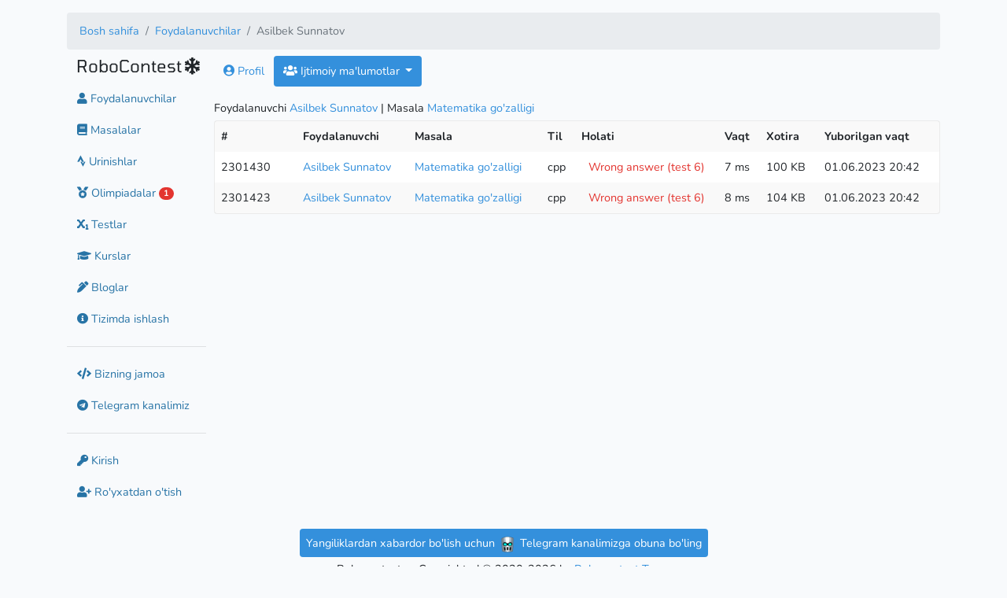

--- FILE ---
content_type: text/html; charset=UTF-8
request_url: https://robocontest.uz/profile/the_samurai/attempts?task_id=2708
body_size: 5030
content:
<!doctype html>
<html prefix="og: http://ogp.me/ns#" lang="uz">
<head>
    <link rel="icon" type="image/png" href="https://robocontest.uz/favicon.png">
<meta charset="utf-8">
<meta name="viewport" content="width=device-width, initial-scale=1">
<meta name="keywords" content="c++, cpp, python, piton, c#, csharp, pascal, pascalabc, javascript, nodejs, dasturlash, masalalar, tatu, dasturlashdan masalalar">
<meta name="csrf-token" content="gjH9MyOVhETpoeD4Ui3ITXC8Wz3cFv77ps6Cy7Th">
<title>RoboContest</title>
    <link rel='stylesheet' href='/css/themes/light.css?id=4499c9d69847930089d41aa6a2434a42'><meta name='theme-color' content='#FFF'>

    <!-- Livewire Styles --><style >[wire\:loading][wire\:loading], [wire\:loading\.delay][wire\:loading\.delay], [wire\:loading\.inline-block][wire\:loading\.inline-block], [wire\:loading\.inline][wire\:loading\.inline], [wire\:loading\.block][wire\:loading\.block], [wire\:loading\.flex][wire\:loading\.flex], [wire\:loading\.table][wire\:loading\.table], [wire\:loading\.grid][wire\:loading\.grid], [wire\:loading\.inline-flex][wire\:loading\.inline-flex] {display: none;}[wire\:loading\.delay\.none][wire\:loading\.delay\.none], [wire\:loading\.delay\.shortest][wire\:loading\.delay\.shortest], [wire\:loading\.delay\.shorter][wire\:loading\.delay\.shorter], [wire\:loading\.delay\.short][wire\:loading\.delay\.short], [wire\:loading\.delay\.default][wire\:loading\.delay\.default], [wire\:loading\.delay\.long][wire\:loading\.delay\.long], [wire\:loading\.delay\.longer][wire\:loading\.delay\.longer], [wire\:loading\.delay\.longest][wire\:loading\.delay\.longest] {display: none;}[wire\:offline][wire\:offline] {display: none;}[wire\:dirty]:not(textarea):not(input):not(select) {display: none;}:root {--livewire-progress-bar-color: #2299dd;}[x-cloak] {display: none !important;}[wire\:cloak] {display: none !important;}</style>

    
    <script>
        window._auth = false;
    </script>
</head>
<body>
<div id="app">
        
    <div class="container my-3">
        <div class="d-none d-sm-block">
                    <nav aria-label="breadcrumb">
        <ol class="breadcrumb">
            
                                    <li class="breadcrumb-item"><a href="https://robocontest.uz">Bosh sahifa</a></li>
                
            
                                    <li class="breadcrumb-item"><a href="https://robocontest.uz/users">Foydalanuvchilar</a></li>
                
            
                                    <li class="breadcrumb-item active" aria-current="page">Asilbek Sunnatov</li>
                
                    </ol>
    </nav>

            </div>

        <div class="form-row">
            <div class="col-12 col-xl-2 col-md-3 col-sm-4 mb-3">
                <aside class="sidebar">
                    <section>
    <span class="d-inline d-sm-none pull-right ml-1" id='message'><i class="fa fa-bars"></i></span>
    <h4 class="robocontest">RoboContest</h4>
            <span id="snowflake" class="h4"><i class="fa fa-snowflake"></i></span>
</section>

<nav id="sidebar" class="d-none d-sm-block mt-2">
        <div class="">
        <a href="https://robocontest.uz/users" class="btn btn-link text-decoration-none">
            <i class="fa fa-user"></i> Foydalanuvchilar        </a>
    </div>
    <div class="">
        <a href="https://robocontest.uz/tasks" class="btn btn-link text-decoration-none">
            <i class="fas fa-book"></i> Masalalar        </a>
    </div>
    <div class="">
        <a href="https://robocontest.uz/attempts" class="btn btn-link text-decoration-none">
            <i class="fab fa-strava"></i> Urinishlar        </a>
    </div>
    
    
    
    
    
    <div
        class="">
        <a href="https://robocontest.uz/olympiads" class="btn btn-link text-decoration-none">
            <i class="fas fa-medal"></i> Olimpiadalar            
                            <span class="badge badge-pill badge-danger">1</span>
                    </a>
    </div>
    <div class="">
        <a href="https://robocontest.uz/quizzes" class="btn btn-link text-decoration-none">
            <i class="fas fa-subscript"></i> Testlar        </a>
    </div>
    <div class="">
        <a href="https://robocontest.uz/courses" class="btn btn-link text-decoration-none">
            <i class="fas fa-graduation-cap"></i> Kurslar        </a>
    </div>
    <div class="">
        <a href="https://robocontest.uz/blog" class="btn btn-link text-decoration-none">
            <i class="fas fa-pen-alt"></i> Bloglar        </a>
    </div>
    <div class="">
        <a href="https://robocontest.uz/system" class="btn btn-link text-decoration-none">
            <i class="fa fa-info-circle"></i> Tizimda ishlash        </a>
    </div>
    <hr>
        
        
        
        
        

        <div>
            <a href="https://robocontest.uz/team" class="btn btn-link text-decoration-none">
                <i class="fa fa-code"></i> Bizning jamoa            </a>
    </div>

    <div>
        <a href="https://t.me/robocontest" class="btn btn-link text-decoration-none" target="_blank">
            <i class="fab fa-telegram"></i> Telegram kanalimiz        </a>
    </div>

    
    <hr>
                <div class="">
            <a href="https://robocontest.uz/login" class="btn btn-link text-decoration-none">
                <i class="fa fa-key"></i> Kirish            </a>
        </div>
        <div class="">
            <a href="https://robocontest.uz/register" class="btn btn-link text-decoration-none">
                <i class="fa fa-user-plus"></i> Ro'yxatdan o'tish            </a>
        </div>
    </nav>

                </aside>
            </div>

            <div class="col-12 col-xl-10 col-md-9 col-sm-8">
                <header class="d-sm-none d-block">
                            <nav aria-label="breadcrumb">
        <ol class="breadcrumb">
            
                                    <li class="breadcrumb-item"><a href="https://robocontest.uz">Bosh sahifa</a></li>
                
            
                                    <li class="breadcrumb-item"><a href="https://robocontest.uz/users">Foydalanuvchilar</a></li>
                
            
                                    <li class="breadcrumb-item active" aria-current="page">Asilbek Sunnatov</li>
                
                    </ol>
    </nav>

                    </header>

                
                <main>
                        
    <ul class="nav nav-pills mb-3" id="pills-tab" role="tablist">
        <li class="nav-item">
            <a class="nav-link " href="https://robocontest.uz/profile/the_samurai">
                <i class="fa fa-user-circle"></i> Profil            </a>
        </li>

        <li class="nav-item dropdown">
            <a class="nav-link active dropdown-toggle"
               data-toggle="dropdown" href="#" role="button">
                <i class="fa fa-users"></i> Ijtimoiy ma'lumotlar            </a>

            <div class="dropdown-menu">
                <a class="dropdown-item "
                   href="https://robocontest.uz/profile/the_samurai/students">
                    Shogirdlar                </a>

                <a class="dropdown-item "
                   href="https://robocontest.uz/profile/the_samurai/followers">
                    Kuzatuvchilari                </a>

                <a class="dropdown-item "
                   href="https://robocontest.uz/profile/the_samurai/following">
                    Kuzatayotganlari                </a>

                <a class="dropdown-item " href="https://robocontest.uz/profile/the_samurai/teams">
                    Jamoalar                </a>

                <a class="dropdown-item " href="https://robocontest.uz/profile/the_samurai/blogs">
                    Bloglar                </a>

                                    <a class="dropdown-item "
                       href="https://robocontest.uz/profile/the_samurai/author">
                        Masalalar                    </a>

                    <a class="dropdown-item "
                       href="https://robocontest.uz/profile/the_samurai/contests">
                        Olimpiadalar                    </a>
                
                <a class="dropdown-item active"
                   href="https://robocontest.uz/profile/the_samurai/attempts">
                    Oxirgi urinishlar                </a>

                <a class="dropdown-item " href="https://robocontest.uz/profile/the_samurai/tasks">
                    Yechgan masalalari                </a>
            </div>
        </li>


            </ul>
    <div class="tab-content">
        
                    <div class="tab-pane show active">
                <div class="mb-1">
    Foydalanuvchi <a href="https://robocontest.uz/profile/the_samurai">Asilbek Sunnatov</a>

            | Masala <a href="https://robocontest.uz/tasks/R079F">Matematika go'zalligi</a>
    </div>

<div wire:snapshot="{&quot;data&quot;:{&quot;pollEnabled&quot;:true,&quot;interval&quot;:5000,&quot;isAdmin&quot;:false,&quot;olympiadId&quot;:false,&quot;userId&quot;:5576,&quot;taskId&quot;:2708,&quot;paginators&quot;:[{&quot;page&quot;:&quot;&quot;},{&quot;s&quot;:&quot;arr&quot;}]},&quot;memo&quot;:{&quot;id&quot;:&quot;bEMgbLU1G3HeDFuWsRLo&quot;,&quot;name&quot;:&quot;attempts.table&quot;,&quot;path&quot;:&quot;profile\/the_samurai\/attempts&quot;,&quot;method&quot;:&quot;GET&quot;,&quot;children&quot;:[],&quot;scripts&quot;:[],&quot;assets&quot;:[],&quot;errors&quot;:[],&quot;locale&quot;:&quot;uz&quot;},&quot;checksum&quot;:&quot;63c30950f1bfd52dbaae4d8d2889ccb94fdf31b9747826aab2595e8bf34e3329&quot;}" wire:effects="{&quot;url&quot;:{&quot;paginators.page&quot;:{&quot;as&quot;:&quot;page&quot;,&quot;use&quot;:&quot;push&quot;,&quot;alwaysShow&quot;:false,&quot;except&quot;:null}}}" wire:id="bEMgbLU1G3HeDFuWsRLo">
    <div class="card">
    <div class="card-body table-responsive p-0 m-0">
        <table class="table m-0 table-hover table-borderless table-striped text-left slim-table">
            <tr>
                <th>#</th>
                <th></th>
                <th>Foydalanuvchi</th>
                <th>Masala</th>
                <th>Til</th>
                <th>Holati</th>
                <th>Vaqt</th>
                <th>Xotira</th>
                <th>Yuborilgan vaqt</th>
                            </tr>
                                            <tr>
                    <td>
                        2301430
                    </td>
                    <td>
                                            </td>
                    <td>
                        <a href="https://robocontest.uz/profile/the_samurai"
   style="color:  !important;">Asilbek Sunnatov</a>
                    </td>
                    <td>
                        <a href="https://robocontest.uz/tasks/R079F">Matematika go'zalligi</a>
                    </td>
                    <td>
                        cpp
                    </td>
                    <td nowrap class="text-danger text-center">
                        Wrong answer (test 6)

                                            </td>
                    <td nowrap>7 ms</td>
                    <td nowrap>100 KB</td>
                    <td nowrap>
                        01.06.2023 20:42
                    </td>
                                    </tr>
                                            <tr>
                    <td>
                        2301423
                    </td>
                    <td>
                                            </td>
                    <td>
                        <a href="https://robocontest.uz/profile/the_samurai"
   style="color:  !important;">Asilbek Sunnatov</a>
                    </td>
                    <td>
                        <a href="https://robocontest.uz/tasks/R079F">Matematika go'zalligi</a>
                    </td>
                    <td>
                        cpp
                    </td>
                    <td nowrap class="text-danger text-center">
                        Wrong answer (test 6)

                                            </td>
                    <td nowrap>8 ms</td>
                    <td nowrap>104 KB</td>
                    <td nowrap>
                        01.06.2023 20:42
                    </td>
                                    </tr>
                    </table>

            </div>
</div>

            <script>
        setInterval(() => {
        window.Livewire.find('bEMgbLU1G3HeDFuWsRLo').call('$refresh');
        }, 5000)
        </script>
    </div>
            </div>
        
        
        
        
        
        
        
        
        
        
        
        
                </div>

    
                    </main>
            </div>

            <div class="col-12 py-2 text-center">
                    <div class="my-2">
                <a href="https://t.me/robocontest" target="_blank" class="text-decoration-none text-white">
                    <p class="text-gray text-center bg-primary p-2 d-inline rounded">
                        Yangiliklardan xabardor bo'lish uchun <img src="/favicon.png" style="width: 24px"/> Telegram kanalimizga obuna bo'ling                    </p>
                </a>
            </div>

            <p class="my-0 py-0 text-center">Robocontest.uz Copyrighted © 2020-2026 by
                <a href="https://robocontest.uz/team">
                    Robocontest Team
                </a>
            </p>

            <p class="my-0 py-0">
                <a href="tel:+998953401070" class="text-decoration-none">
                    Tel: +998-(95)-340-10-70
                </a>
            </p>
        
        <div class="text-center small mt-2">
                            <a href="https://robocontest.uz/locale/uz"
                   class="mx-1  font-weight-bold ">
                    Oʻzbekcha                </a>
                            <a href="https://robocontest.uz/locale/ru"
                   class="mx-1 ">
                    Русский                </a>
                            <a href="https://robocontest.uz/locale/en"
                   class="mx-1 ">
                    English                </a>
                            <a href="https://robocontest.uz/locale/qq"
                   class="mx-1 ">
                    Qaraqalpaqsha                </a>
                    </div>

        <div class="text-center small mt-2">
                                        <a href="https://robocontest.uz/theme/light"
                   style="min-width: 32px; min-height: 32px; background: #f2f2f2; padding-top: 6px;"
                   class="rounded shadow border d-inline-block mx-2 text-decoration-none">
                                            <i class="fa fa-check"></i>
                                    </a>
                            <a href="https://robocontest.uz/theme/dark"
                   style="min-width: 32px; min-height: 32px; background: #222; padding-top: 6px;"
                   class="rounded shadow border d-inline-block mx-2 text-decoration-none">
                                            &nbsp;
                                    </a>
                            <a href="https://robocontest.uz/theme/blue"
                   style="min-width: 32px; min-height: 32px; background: #122332; padding-top: 6px;"
                   class="rounded shadow border d-inline-block mx-2 text-decoration-none">
                                            &nbsp;
                                    </a>
                    </div>

        <p class="my-3 py-0 text-gray small text-center">
            Generated in 23ms
        </p>
    </div>
        </div>
    </div>
</div>

<div id="snow"></div>

<link media="all" type="text/css" rel="stylesheet" href="https://robocontest.uz/assets/css/codemirror.css"/>
<link media="all" type="text/css" rel="stylesheet" href="https://robocontest.uz/assets/css/monokai.min.css"/>

<link rel="stylesheet" href="https://robocontest.uz/assets/js/katex/katex.min.css"/>

<script src="https://robocontest.uz/assets/js/katex/katex.min.js"></script>

<script src="https://robocontest.uz/assets/js/katex/contrib/auto-render.min.js"></script>

<script>
    document.addEventListener('DOMContentLoaded', function () {
        document.querySelectorAll('.task-contents').forEach((el) => {
            renderMathInElement(el);
        })

        document.querySelectorAll('.katex-text').forEach((el) => {
            renderMathInElement(el);
        })
    });
</script>

<!-- Scripts -->
<script src="/js/vue-app.js?id=9a3d5bb1c72d0fe7cfb419060261dcc4"></script>
<script src="/js/codemirror.js?id=f58439ed2248f6a7512ac10ad253dfb6"></script>
<script src="https://robocontest.uz/vendor/livewire/livewire.min.js?id=df3a17f2"   data-csrf="gjH9MyOVhETpoeD4Ui3ITXC8Wz3cFv77ps6Cy7Th" data-update-uri="/livewire/update" data-navigate-once="true"></script>

    <!-- Google tag (gtag.js) -->
<script async src="https://www.googletagmanager.com/gtag/js?id=G-7HFYEV9MH8"></script>
<script>
window.dataLayer = window.dataLayer || [];
function gtag(){dataLayer.push(arguments);}
gtag('js', new Date());

gtag('config', 'G-7HFYEV9MH8');
</script>
    <!-- Yandex.Metrika counter -->
<script type="text/javascript" >
(function(m,e,t,r,i,k,a){m[i]=m[i]||function(){(m[i].a=m[i].a||[]).push(arguments)};
    m[i].l=1*new Date();k=e.createElement(t),a=e.getElementsByTagName(t)[0],k.async=1,k.src=r,a.parentNode.insertBefore(k,a)})
(window, document, "script", "https://mc.yandex.ru/metrika/tag.js", "ym");

ym(86449341, "init", {
    clickmap:true,
    trackLinks:true,
    accurateTrackBounce:true,
    webvisor:true
});
</script>
<noscript><div><img src="https://mc.yandex.ru/watch/86449341" style="position:absolute; left:-9999px;" alt="" /></div></noscript>
<!-- /Yandex.Metrika counter -->
        

<script>
    $.fn.select2.defaults.set("theme", "bootstrap4");
</script>
    <script>
    $('#message').on('click', (e) => {
        $('#sidebar').toggleClass('d-none')
    });

    $('.robocontest').on('click', (e) => {
        window.location.href = 'https://robocontest.uz'
    });

    $('#logout').on('click', (e) => {
        event.preventDefault();
        document.getElementById('logout-form').submit();
    });
    </script>
    <script>

    $("#code_file").on('change', async (event) => {
        const file = event.target.files.item(0)
        const code = await file.text()

        $(event.target).parents('form').find('#code')[0].nextSibling.CodeMirror.setValue(code)
    })
    </script>

<script>
    $(function () {
        $('[data-toggle="tooltip"]').tooltip()
    })
</script>

<script src="https://robocontest.uz/assets/js/jquery.snow.js"></script>
<script>

    $("#snowflake").click(() => {
        localStorage.setItem('hasSnow', localStorage['hasSnow'] === 'true' ? 'false' : 'true')
        location.reload()
    });

    let hasSnow = localStorage.getItem('hasSnow');

    if (hasSnow === 'true') {
        $("#snow").snow({
            intensity: 4 * (window.screen.availWidth / 1000),
            sizeRange: [10, 15],
            opacityRange: [0.5, 1],
            driftRange: [-3, 3],
            speedRange: [25, 70]
        });
    }
</script>
</body>
</html>
